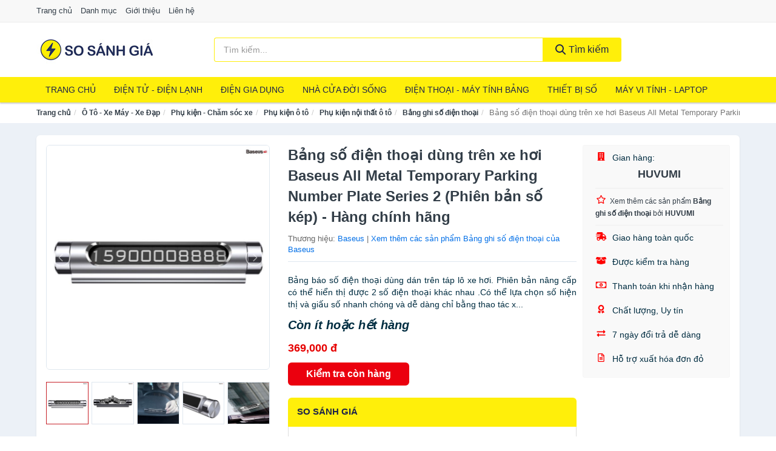

--- FILE ---
content_type: text/html; charset=UTF-8
request_url: https://sosanhgia.vn/bang-so-dien-thoai-dung-tren-xe-nti85080845.html
body_size: 17277
content:
<!DOCTYPE html><html lang="vi"><head prefix="og: http://ogp.me/ns# fb: http://ogp.me/ns/fb# article: http://ogp.me/ns/article#"><meta charset="utf-8"><!--[if IE]><meta http-equiv='X-UA-Compatible' content='IE=edge,chrome=1'><![endif]--><meta name="viewport" content="width=device-width,minimum-scale=1,initial-scale=1"><title>Bảng số điện thoại dùng trên xe hơi Baseus All Metal Temporary Parking Number Plate Series 2 (Phiên bản số kép) - Hàng chính hãng - Bảng ghi số điện thoại | SoSanhGia.vn</title><meta name="description" content="Bảng báo số điện thoại dùng dán trên táp lô xe hơi. Phiên bản nâng cấp có thể hiển thị được 2 số điện thoại khác nhau .Có thể lựa chọn số hiện thị và giấu số nhanh chóng và dễ dàng chỉ bằng thao tác x..."><meta name="keywords" content="Bảng số điện thoại dùng trên xe hơi Baseus All Metal Temporary Parking Number Plate Series 2 (Phiên bản số kép) - Hàng chính hãng"><meta name="robots" content="noodp"/><meta itemprop="name" content="Bảng số điện thoại dùng trên xe hơi Baseus All Metal Temporary Parking Number Plate Series 2 (Phiên bản số kép) - Hàng chính hãng - Bảng ghi số điện thoại | SoSanhGia.vn"><meta itemprop="description" content="Bảng báo số điện thoại dùng dán trên táp lô xe hơi. Phiên bản nâng cấp có thể hiển thị được 2 số điện thoại khác nhau .Có thể lựa chọn số hiện thị và giấu số nhanh chóng và dễ dàng chỉ bằng thao tác x..."><meta itemprop="image" content="https://salt.tikicdn.com/ts/product/ed/f4/b8/1f27bda11aca9a3e838b529fca0cd01a.jpg"><meta name="twitter:card" content="summary"><meta name="twitter:site" content="SoSanhGia.vn"><meta name="twitter:title" content="Bảng số điện thoại dùng trên xe hơi Baseus All Metal Temporary Parking Number Plate Series 2 (Phiên bản số kép) - Hàng chính hãng - Bảng ghi số điện thoại | SoSanhGia.vn"><meta name="twitter:description" content="Bảng báo số điện thoại dùng dán trên táp lô xe hơi. Phiên bản nâng cấp có thể hiển thị được 2 số điện thoại khác nhau .Có thể lựa chọn số hiện thị và giấu số nhanh chóng và dễ dàng chỉ bằng thao tác x..."><meta name="twitter:creator" content="@SoSanhGia.vn"><meta name="twitter:image" content="https://salt.tikicdn.com/ts/product/ed/f4/b8/1f27bda11aca9a3e838b529fca0cd01a.jpg"><meta property="og:title" content="Bảng số điện thoại dùng trên xe hơi Baseus All Metal Temporary Parking Number Plate Series 2 (Phiên bản số kép) - Hàng chính hãng - Bảng ghi số điện thoại | SoSanhGia.vn" /><meta property="og:type" content="website" /><meta property="og:url" content="https://sosanhgia.vn/bang-so-dien-thoai-dung-tren-xe-nti85080845.html" /><meta property="og:image" content="https://salt.tikicdn.com/ts/product/ed/f4/b8/1f27bda11aca9a3e838b529fca0cd01a.jpg" /><meta property="og:description" content="Bảng báo số điện thoại dùng dán trên táp lô xe hơi. Phiên bản nâng cấp có thể hiển thị được 2 số điện thoại khác nhau .Có thể lựa chọn số hiện thị và giấu số nhanh chóng và dễ dàng chỉ bằng thao tác x..." /><meta property="og:locale" content="vi_VN" /><meta property="og:site_name" content="So Sánh Giá" /><meta property="fb:app_id" content=""/><link rel="canonical" href="https://sosanhgia.vn/bang-so-dien-thoai-dung-tren-xe-nti85080845.html" /><link rel="apple-touch-icon" sizes="180x180" href="https://sosanhgia.vn/img/icons/apple-touch-icon.png"><link rel="icon" type="image/png" sizes="32x32" href="https://sosanhgia.vn/img/icons/favicon-32x32.png"><link rel="icon" type="image/png" sizes="16x16" href="https://sosanhgia.vn/img/icons/favicon-16x16.png"><link rel="manifest" href="https://sosanhgia.vn/webmanifest.json"><link rel="mask-icon" href="https://sosanhgia.vn/img/icons/safari-pinned-tab.svg" color="#1d244a"><link rel="shortcut icon" href="/favicon.ico"><meta name="apple-mobile-web-app-title" content="So Sánh Giá"><meta name="application-name" content="So Sánh Giá"><meta name="msapplication-TileColor" content="#1d244a"><meta name="msapplication-TileImage" content="https://sosanhgia.vn/img/icons/mstile-144x144.png"><meta name="msapplication-config" content="https://sosanhgia.vn/img/icons/browserconfig.xml"><meta name="theme-color" content="#1d244a"><style type="text/css">html{font-family:-apple-system,BlinkMacSystemFont,"Segoe UI",Roboto,"Helvetica Neue",Arial,"Noto Sans",sans-serif,"Apple Color Emoji","Segoe UI Emoji","Segoe UI Symbol","Noto Color Emoji";-webkit-text-size-adjust:100%;-ms-text-size-adjust:100%}body{margin:0}article,aside,details,figcaption,figure,footer,header,hgroup,main,menu,nav,section,summary{display:block}audio,canvas,progress,video{display:inline-block;vertical-align:baseline}audio:not([controls]){display:none;height:0}[hidden],template{display:none}a{background-color:transparent}a:active,a:hover{outline:0}abbr[title]{border-bottom:1px dotted}b,strong{font-weight:600}dfn{font-style:italic}h1{margin:.67em 0;font-size:2em}mark{color:#000;background:#ff0}small{font-size:80%}sub,sup{position:relative;font-size:75%;line-height:0;vertical-align:baseline}sup{top:-.5em}sub{bottom:-.25em}img{border:0}svg:not(:root){overflow:hidden}figure{margin:1em 40px}hr{height:0;-webkit-box-sizing:content-box;-moz-box-sizing:content-box;box-sizing:content-box}pre{overflow:auto}code,kbd,pre,samp{font-family:monospace,monospace;font-size:1em}button,input,optgroup,select,textarea{margin:0;font:inherit;color:inherit}button{overflow:visible}button,select{text-transform:none}button,html input[type=button],input[type=reset],input[type=submit]{-webkit-appearance:button;cursor:pointer}button[disabled],html input[disabled]{cursor:default}button::-moz-focus-inner,input::-moz-focus-inner{padding:0;border:0}input{line-height:normal}input[type=checkbox],input[type=radio]{-webkit-box-sizing:border-box;-moz-box-sizing:border-box;box-sizing:border-box;padding:0}input[type=number]::-webkit-inner-spin-button,input[type=number]::-webkit-outer-spin-button{height:auto}input[type=search]{-webkit-box-sizing:content-box;-moz-box-sizing:content-box;box-sizing:content-box;-webkit-appearance:textfield}input[type=search]::-webkit-search-cancel-button,input[type=search]::-webkit-search-decoration{-webkit-appearance:none}fieldset{padding:.35em .625em .75em;margin:0 2px;border:1px solid silver}legend{padding:0;border:0}textarea{overflow:auto}optgroup{font-weight:600}table{border-spacing:0;border-collapse:collapse}td,th{padding:0}</style><link href="https://sosanhgia.vn/css/s1.css" rel="stylesheet"><!--[if lt IE 9]><script src="https://oss.maxcdn.com/html5shiv/3.7.3/html5shiv.min.js"></script><script src="https://oss.maxcdn.com/respond/1.4.2/respond.min.js"></script><![endif]--><script async src="https://www.googletagmanager.com/gtag/js?id=G-72G2J7DYS8"></script><script>window.dataLayer = window.dataLayer || [];function gtag(){dataLayer.push(arguments);}gtag('js', new Date());gtag('config', 'G-72G2J7DYS8');</script><link rel="amphtml" href="https://sosanhgia.vn/bang-so-dien-thoai-dung-tren-xe-nti85080845.html?amp"><link href="https://sosanhgia.vn/css/lightslider.css" rel="stylesheet"><script src="https://cdn.onesignal.com/sdks/OneSignalSDK.js" async=""></script><script>var OneSignal = window.OneSignal || [];OneSignal.push(function() {OneSignal.init({appId: "453063ec-afeb-4da1-92e7-20e50e17bbe4"});});</script></head><body itemscope="" itemtype="http://schema.org/WebPage"><div id="header-top"><header itemscope="" itemtype="http://schema.org/WPHeader"><div id="top-header" class="hidden-xs"><div class="container"><div class="row"><div class="col-sm-12"><a href="https://sosanhgia.vn/" title="Trang chủ">Trang chủ</a> <a href="https://sosanhgia.vn/danh-muc/" title="Danh mục">Danh mục</a> <a href="https://sosanhgia.vn/p/gioi-thieu.html" title="Giới thiệu">Giới thiệu</a> <a href="https://sosanhgia.vn/p/lien-he.html" title="Liên hệ">Liên hệ</a></div></div></div></div><div id="main-header"><div class="container"><div class="row"><div class="col-xs-12 col-sm-4 col-md-3"><button type="button" class="visible-xs bnam-menu is-closed" data-toggle="offcanvas" aria-label="Menu"><span class="hamb-top"></span><span class="hamb-middle"></span><span class="hamb-bottom"></span></button><a href="https://sosanhgia.vn/" class="logo" itemprop="headline" title="SoSanhGia.vn"><img data-original="https://sosanhgia.vn/img/logo_header.jpg" class="lazy" alt="So Sánh Giá" src="[data-uri]" width="auto" height="auto"><noscript><img src="https://sosanhgia.vn/img/logo_header.jpg" alt="So Sánh Giá" srcset="https://sosanhgia.vn/img/logo_header@2x.jpg 2x"></noscript><span class="hidden" itemprop="description">So Sánh Giá</span></a></div><div id="header-search" class="hidden-xs col-sm-8 col-md-7"><form method="GET" action="https://sosanhgia.vn/" itemprop="potentialAction" itemscope="" itemtype="http://schema.org/SearchAction"><meta itemprop="target" content="https://sosanhgia.vn/?s={s}"><div class="input-group form"><input type="text" name="s" class="form-control" placeholder="Tìm kiếm..." aria-label="Tìm kiếm thương hiệu" value="" id="search-top"><span class="input-group-btn"><button class="btn btn-search-top" type="submit"><span class="s-icon"><span class="s-icon-circle"></span><span class="s-icon-rectangle"></span></span> Tìm kiếm</button></span></div></form></div></div></div></div></header></div><div id="search-mobi" class="container visible-xs"><div class="row"><div class="col-xs-12"><form method="GET" action="https://sosanhgia.vn/"><div class="input-group form"><input name="s" class="search-top form-control" placeholder="Tìm kiếm..." value="" type="text" aria-label="Tìm kiếm thương hiệu"><span class="input-group-btn"><button class="btn btn-danger btn-search-top" type="submit">Tìm kiếm</button></span></div></form></div></div></div><div id="header-nav"><div class="container"><nav id="main-nav" itemscope itemtype="http://schema.org/SiteNavigationElement" aria-label="Main navigation"><ul class="menu"><li><a href="https://sosanhgia.vn/" title="Trang chủ">Trang chủ</a></li><li class="dropdown"><a href="https://sosanhgia.vn/dien-tu-dien-lanh-4320/" title="Điện Tử - Điện Lạnh">Điện Tử - Điện Lạnh</a><ul class="dropdown-menu"><li><a href="https://sosanhgia.vn/tivi-5114/" title="Tivi">Tivi</a></li><li><a href="https://sosanhgia.vn/am-thanh-phu-kien-tivi-26667/" title="Âm thanh & Phụ kiện Tivi">Âm thanh & Phụ kiện Tivi</a></li><li><a href="https://sosanhgia.vn/may-giat-3961/" title="Máy giặt">Máy giặt</a></li><li><a href="https://sosanhgia.vn/may-say-quan-ao-3962/" title="Máy sấy quần áo">Máy sấy quần áo</a></li><li><a href="https://sosanhgia.vn/may-rua-chen-3963/" title="Máy rửa chén">Máy rửa chén</a></li><li><a href="https://sosanhgia.vn/may-lanh-may-dieu-hoa-3964/" title="Máy lạnh - Máy điều hòa">Máy lạnh - Máy điều hòa</a></li><li><a href="https://sosanhgia.vn/may-nuoc-nong-3965/" title="Máy nước nóng">Máy nước nóng</a></li><li><a href="https://sosanhgia.vn/tu-lanh-2427/" title="Tủ lạnh">Tủ lạnh</a></li><li><a href="https://sosanhgia.vn/tu-dong-tu-mat-3967/" title="Tủ đông - Tủ mát">Tủ đông - Tủ mát</a></li><li><a href="https://sosanhgia.vn/tu-uop-ruou-3968/" title="Tủ ướp rượu">Tủ ướp rượu</a></li><li><a href="https://sosanhgia.vn/phu-kien-dien-lanh-8173/" title="Phụ kiện điện lạnh">Phụ kiện điện lạnh</a></li></ul></li><li class="dropdown o-col"><a href="https://sosanhgia.vn/dien-gia-dung-1981/" title="Điện Gia Dụng">Điện Gia Dụng</a><ul class="dropdown-menu"><li><a href="https://sosanhgia.vn/do-dung-nha-bep-1983/" title="Đồ dùng nhà bếp">Đồ dùng nhà bếp</a></li><li><a href="https://sosanhgia.vn/thiet-bi-gia-dinh-2045/" title="Thiết bị gia đình">Thiết bị gia đình</a></li></ul></li><li class="dropdown"><a href="https://sosanhgia.vn/nha-cua-doi-song-1982/" title="Nhà Cửa Đời Sống">Nhà Cửa Đời Sống</a><ul class="dropdown-menu"><li><a href="https://sosanhgia.vn/nha-bep-2050/" title="Dụng cụ nhà bếp">Dụng cụ nhà bếp</a></li><li><a href="https://sosanhgia.vn/phong-an-2053/" title="Đồ dùng phòng ăn">Đồ dùng phòng ăn</a></li><li><a href="https://sosanhgia.vn/do-dung-phong-ngu-8412/" title="Đồ dùng phòng ngủ">Đồ dùng phòng ngủ</a></li><li><a href="https://sosanhgia.vn/noi-that-2249/" title="Nội thất">Nội thất</a></li><li><a href="https://sosanhgia.vn/trang-tri-nha-cua-2072/" title="Trang trí nhà cửa">Trang trí nhà cửa</a></li><li><a href="https://sosanhgia.vn/den-thiet-bi-chieu-sang-2114/" title="Đèn & thiết bị chiếu sáng">Đèn & thiết bị chiếu sáng</a></li><li><a href="https://sosanhgia.vn/ngoai-troi-san-vuon-2322/" title="Ngoài trời & sân vườn">Ngoài trời & sân vườn</a></li><li><a href="https://sosanhgia.vn/do-dung-va-thiet-bi-nha-tam-2065/" title="Đồ dùng và thiết bị nhà tắm">Đồ dùng và thiết bị nhà tắm</a></li><li><a href="https://sosanhgia.vn/sua-chua-nha-cua-2073/" title="Sửa chữa nhà cửa">Sửa chữa nhà cửa</a></li><li><a href="https://sosanhgia.vn/nhac-cu-10167/" title="Nhạc cụ">Nhạc cụ</a></li><li><a href="https://sosanhgia.vn/hoa-tuoi-va-cay-canh-18951/" title="Hoa tươi và cây cảnh">Hoa tươi và cây cảnh</a></li><li><a href="https://sosanhgia.vn/thiet-bi-dieu-khien-thong-minh-20591/" title="Thiết bị điều khiển thông minh">Thiết bị điều khiển thông minh</a></li><li><a href="https://sosanhgia.vn/dung-cu-diet-chuot-con-trung-23103/" title="Dụng cụ diệt chuột, côn trùng">Dụng cụ diệt chuột, côn trùng</a></li><li><a href="https://sosanhgia.vn/pin-va-dung-cu-sac-pin-23111/" title="Pin và dụng cụ sạc pin">Pin và dụng cụ sạc pin</a></li><li><a href="https://sosanhgia.vn/o-cam-dien-2120/" title="Ổ cắm điện">Ổ cắm điện</a></li><li><a href="https://sosanhgia.vn/dung-cu-ve-sinh-23117/" title="Dụng cụ vệ sinh">Dụng cụ vệ sinh</a></li><li><a href="https://sosanhgia.vn/phu-kien-giat-ui-23143/" title="Phụ kiện giặt ủi">Phụ kiện giặt ủi</a></li><li><a href="https://sosanhgia.vn/bao-ve-nha-cua-23145/" title="Bảo vệ nhà cửa">Bảo vệ nhà cửa</a></li><li><a href="https://sosanhgia.vn/do-tho-cung-23153/" title="Đồ thờ cúng">Đồ thờ cúng</a></li><li><a href="https://sosanhgia.vn/vat-pham-phong-thuy-5947/" title="Vật phẩm phong thủy">Vật phẩm phong thủy</a></li><li><a href="https://sosanhgia.vn/on-ap-bien-ap-11953/" title="Ổn áp, biến áp">Ổn áp, biến áp</a></li></ul></li><li class="dropdown o-col"><a href="https://sosanhgia.vn/dien-thoai-may-tinh-bang-1888/" title="Điện Thoại - Máy Tính Bảng">Điện Thoại - Máy Tính Bảng</a><ul class="dropdown-menu"><li><a href="https://sosanhgia.vn/dien-thoai-smartphone-1894/" title="Điện thoại Smartphone">Điện thoại Smartphone</a></li><li><a href="https://sosanhgia.vn/may-tinh-bang-1893/" title="Máy tính bảng">Máy tính bảng</a></li><li><a href="https://sosanhgia.vn/may-doc-sach-28955/" title="Máy đọc sách">Máy đọc sách</a></li><li><a href="https://sosanhgia.vn/dien-thoai-pho-thong-1895/" title="Điện thoại phổ thông">Điện thoại phổ thông</a></li><li><a href="https://sosanhgia.vn/dien-thoai-ban-8160/" title="Điện thoại bàn">Điện thoại bàn</a></li></ul></li><li class="dropdown o-col"><a href="https://sosanhgia.vn/thiet-bi-so-1914/" title="Thiết Bị Số">Thiết Bị Số</a><ul class="dropdown-menu"><li><a href="https://sosanhgia.vn/thiet-bi-am-thanh-va-phu-kien-8314/" title="Thiết Bị Âm Thanh và Phụ Kiện">Thiết Bị Âm Thanh và Phụ Kiện</a></li><li><a href="https://sosanhgia.vn/thiet-bi-choi-game-va-phu-kien-2766/" title="Thiết Bị Chơi Game và Phụ Kiện">Thiết Bị Chơi Game và Phụ Kiện</a></li><li><a href="https://sosanhgia.vn/thiet-bi-deo-thong-minh-va-phu-kien-8138/" title="Thiết Bị Đeo Thông Minh và Phụ Kiện">Thiết Bị Đeo Thông Minh và Phụ Kiện</a></li><li><a href="https://sosanhgia.vn/thiet-bi-thong-minh-va-linh-kien-dien-tu-28531/" title="Thiết Bị Thông Minh và Linh Kiện Điện Tử">Thiết Bị Thông Minh và Linh Kiện Điện Tử</a></li><li><a href="https://sosanhgia.vn/phu-kien-dien-thoai-va-may-tinh-bang-8313/" title="Phụ Kiện Điện Thoại và Máy Tính Bảng">Phụ Kiện Điện Thoại và Máy Tính Bảng</a></li><li><a href="https://sosanhgia.vn/phu-kien-may-tinh-va-laptop-28769/" title="Phụ kiện máy tính và Laptop">Phụ kiện máy tính và Laptop</a></li></ul></li><li class="dropdown o-col"><a href="https://sosanhgia.vn/may-vi-tinh-laptop-1945/" title="Máy Vi Tính - Laptop">Máy Vi Tính - Laptop</a><ul class="dropdown-menu"><li><a href="https://sosanhgia.vn/laptop-8194/" title="Laptop">Laptop</a></li><li><a href="https://sosanhgia.vn/thiet-bi-van-phong-thiet-bi-ngoai-vi-12983/" title="Thiết Bị Văn Phòng - Thiết Bị Ngoại Vi">Thiết Bị Văn Phòng - Thiết Bị Ngoại Vi</a></li><li><a href="https://sosanhgia.vn/thiet-bi-luu-tru-8159/" title="Thiết Bị Lưu Trữ">Thiết Bị Lưu Trữ</a></li><li><a href="https://sosanhgia.vn/thiet-bi-mang-2762/" title="Thiết Bị Mạng">Thiết Bị Mạng</a></li><li><a href="https://sosanhgia.vn/pc-may-tinh-bo-8192/" title="PC - Máy Tính Bộ">PC - Máy Tính Bộ</a></li><li><a href="https://sosanhgia.vn/linh-kien-may-tinh-phu-kien-may-tinh-8228/" title="Linh Kiện Máy Tính - Phụ Kiện Máy Tính">Linh Kiện Máy Tính - Phụ Kiện Máy Tính</a></li></ul></li><li class="dropdown o-col"><a href="https://sosanhgia.vn/may-anh-quay-phim-1900/" title="Máy Ảnh - Quay Phim">Máy Ảnh - Quay Phim</a><ul class="dropdown-menu"><li><a href="https://sosanhgia.vn/may-anh-28905/" title="Máy Ảnh">Máy Ảnh</a></li><li><a href="https://sosanhgia.vn/phu-kien-may-anh-may-quay-1917/" title="Phụ Kiện Máy Ảnh, Máy Quay">Phụ Kiện Máy Ảnh, Máy Quay</a></li><li><a href="https://sosanhgia.vn/balo-tui-dung-bao-da-1939/" title="Balo - Túi Đựng - Bao Da">Balo - Túi Đựng - Bao Da</a></li><li><a href="https://sosanhgia.vn/ong-kinh-ong-ngam-28893/" title="Ống Kính - Ống Ngắm">Ống Kính - Ống Ngắm</a></li><li><a href="https://sosanhgia.vn/ong-kinh-lens-2856/" title="Ống Kính (Lens)">Ống Kính (Lens)</a></li><li><a href="https://sosanhgia.vn/thiet-bi-anh-sang-28913/" title="Thiết Bị Ánh Sáng">Thiết Bị Ánh Sáng</a></li><li><a href="https://sosanhgia.vn/thiet-bi-quay-phim-28921/" title="Thiết Bị Quay Phim">Thiết Bị Quay Phim</a></li><li><a href="https://sosanhgia.vn/camera-giam-sat-4176/" title="Camera Giám Sát">Camera Giám Sát</a></li><li><a href="https://sosanhgia.vn/may-bay-camera-va-phu-kien-8146/" title="Máy Bay Camera và Phụ Kiện">Máy Bay Camera và Phụ Kiện</a></li><li><a href="https://sosanhgia.vn/camera-hanh-trinh-action-camera-va-phu-kien-28933/" title="Camera Hành Trình - Action Camera và Phụ Kiện">Camera Hành Trình - Action Camera và Phụ Kiện</a></li></ul></li><li class="dropdown o-col"><a href="https://sosanhgia.vn/me-va-be-2648/" title="Mẹ và Bé">Mẹ và Bé</a><ul class="dropdown-menu"><li><a href="https://sosanhgia.vn/ta-bim-cho-be-2650/" title="Tã, Bỉm">Tã, Bỉm</a></li><li><a href="https://sosanhgia.vn/dinh-duong-cho-be-8438/" title="Dinh dưỡng cho bé">Dinh dưỡng cho bé</a></li><li><a href="https://sosanhgia.vn/thuc-pham-an-dam-6667/" title="Thực phẩm ăn dặm">Thực phẩm ăn dặm</a></li><li><a href="https://sosanhgia.vn/dinh-duong-cho-me-10515/" title="Dinh dưỡng cho mẹ">Dinh dưỡng cho mẹ</a></li><li><a href="https://sosanhgia.vn/dinh-duong-cho-nguoi-lon-10517/" title="Dinh dưỡng cho người lớn">Dinh dưỡng cho người lớn</a></li><li><a href="https://sosanhgia.vn/do-dung-cho-be-11700/" title="Đồ dùng cho bé">Đồ dùng cho bé</a></li><li><a href="https://sosanhgia.vn/thoi-trang-cho-me-va-be-11702/" title="Thời Trang Cho Mẹ Và Bé">Thời Trang Cho Mẹ Và Bé</a></li><li><a href="https://sosanhgia.vn/do-choi-5349/" title="Đồ chơi">Đồ chơi</a></li><li><a href="https://sosanhgia.vn/cham-soc-me-mang-thai-sau-sinh-2739/" title="Chăm sóc mẹ mang thai, sau sinh">Chăm sóc mẹ mang thai, sau sinh</a></li><li><a href="https://sosanhgia.vn/chuan-bi-mang-thai-10669/" title="Chuẩn bị mang thai">Chuẩn bị mang thai</a></li></ul></li><li class="dropdown"><a href="https://sosanhgia.vn/the-thao-da-ngoai-2074/" title="Thể Thao - Dã Ngoại">Thể Thao - Dã Ngoại</a><ul class="dropdown-menu"><li><a href="https://sosanhgia.vn/cac-mon-the-thao-choi-vot-8510/" title="Các môn thể thao chơi vợt">Các môn thể thao chơi vợt</a></li><li><a href="https://sosanhgia.vn/the-thao-dong-doi-4326/" title="Các môn thể thao đồng đội">Các môn thể thao đồng đội</a></li><li><a href="https://sosanhgia.vn/cac-mon-the-thao-doi-khang-23219/" title="Các môn thể thao đối kháng">Các môn thể thao đối kháng</a></li><li><a href="https://sosanhgia.vn/cac-mon-the-thao-khac-24101/" title="Các môn thể thao khác">Các môn thể thao khác</a></li><li><a href="https://sosanhgia.vn/dung-cu-thiet-bi-tap-the-thao-24227/" title="Dụng cụ - thiết bị tập thể thao">Dụng cụ - thiết bị tập thể thao</a></li><li><a href="https://sosanhgia.vn/giay-the-thao-nam-6925/" title="Giày thể thao nam">Giày thể thao nam</a></li><li><a href="https://sosanhgia.vn/trang-phuc-the-thao-nam-6239/" title="Trang phục thể thao nam">Trang phục thể thao nam</a></li><li><a href="https://sosanhgia.vn/giay-the-thao-nu-6926/" title="Giày thể thao nữ">Giày thể thao nữ</a></li><li><a href="https://sosanhgia.vn/trang-phuc-the-thao-nu-6240/" title="Trang phục thể thao nữ">Trang phục thể thao nữ</a></li><li><a href="https://sosanhgia.vn/dung-cu-leo-nui-24357/" title="Dụng cụ leo núi">Dụng cụ leo núi</a></li><li><a href="https://sosanhgia.vn/do-dung-da-ngoai-8527/" title="Đồ dùng dã ngoại">Đồ dùng dã ngoại</a></li><li><a href="https://sosanhgia.vn/dung-cu-cau-ca-24393/" title="Dụng cụ câu cá">Dụng cụ câu cá</a></li><li><a href="https://sosanhgia.vn/phu-kien-the-thao-24405/" title="Phụ kiện thể thao">Phụ kiện thể thao</a></li><li><a href="https://sosanhgia.vn/the-thao-duoi-nuoc-8512/" title="Thể thao dưới nước">Thể thao dưới nước</a></li><li><a href="https://sosanhgia.vn/thuc-pham-bo-sung-nang-luong-10902/" title="Thực phẩm bổ sung năng lượng">Thực phẩm bổ sung năng lượng</a></li></ul></li><li class="dropdown o-col"><a href="https://sosanhgia.vn/o-to-xe-may-xe-dap-8693/" title="Ô Tô - Xe Máy - Xe Đạp">Ô Tô - Xe Máy - Xe Đạp</a><ul class="dropdown-menu"><li><a href="https://sosanhgia.vn/xe-may-8696/" title="Xe máy">Xe máy</a></li><li><a href="https://sosanhgia.vn/xe-dien-6169/" title="Xe điện">Xe điện</a></li><li><a href="https://sosanhgia.vn/xe-dap-8530/" title="Xe đạp">Xe đạp</a></li><li><a href="https://sosanhgia.vn/xe-scooter-8534/" title="Xe Scooter">Xe Scooter</a></li><li><a href="https://sosanhgia.vn/phu-kien-cham-soc-xe-24931/" title="Phụ kiện - Chăm sóc xe">Phụ kiện - Chăm sóc xe</a></li><li><a href="https://sosanhgia.vn/dich-vu-lap-dat-17307/" title="Dịch vụ, lắp đặt">Dịch vụ, lắp đặt</a></li></ul></li><li class="dropdown o-col"><a href="https://sosanhgia.vn/sach-8421/" title="Sách">Sách</a><ul class="dropdown-menu"><li><a href="https://sosanhgia.vn/sach-tieng-anh-419/" title="English Books">English Books</a></li><li><a href="https://sosanhgia.vn/sach-truyen-tieng-viet-415/" title="Sách tiếng Việt">Sách tiếng Việt</a></li><li><a href="https://sosanhgia.vn/van-phong-pham-qua-luu-niem-7840/" title="Văn phòng phẩm">Văn phòng phẩm</a></li><li><a href="https://sosanhgia.vn/qua-luu-niem-18427/" title="Quà lưu niệm">Quà lưu niệm</a></li></ul></li><li class="dropdown"><a href="https://sosanhgia.vn/lam-dep-suc-khoe-1619/" title="Làm Đẹp - Sức Khỏe">Làm Đẹp - Sức Khỏe</a><ul class="dropdown-menu"><li><a href="https://sosanhgia.vn/cham-soc-da-mat-1681/" title="Chăm sóc da mặt">Chăm sóc da mặt</a></li><li><a href="https://sosanhgia.vn/trang-diem-1683/" title="Trang điểm">Trang điểm</a></li><li><a href="https://sosanhgia.vn/cham-soc-ca-nhan-1693/" title="Chăm sóc cá nhân">Chăm sóc cá nhân</a></li><li><a href="https://sosanhgia.vn/cham-soc-co-the-1691/" title="Chăm sóc cơ thể">Chăm sóc cơ thể</a></li><li><a href="https://sosanhgia.vn/duoc-my-pham-5973/" title="Dược mỹ phẩm">Dược mỹ phẩm</a></li><li><a href="https://sosanhgia.vn/san-pham-thien-nhien-handmade-5972/" title="Sản phẩm thiên nhiên">Sản phẩm thiên nhiên</a></li><li><a href="https://sosanhgia.vn/cham-soc-toc-da-dau-1690/" title="Chăm sóc tóc và da đầu">Chăm sóc tóc và da đầu</a></li><li><a href="https://sosanhgia.vn/nuoc-hoa-1694/" title="Nước hoa">Nước hoa</a></li><li><a href="https://sosanhgia.vn/thiet-bi-lam-dep-2405/" title="Thiết bị làm đẹp">Thiết bị làm đẹp</a></li><li><a href="https://sosanhgia.vn/thiet-bi-cham-soc-suc-khoe-2406/" title="Thiết bị chăm sóc sức khỏe">Thiết bị chăm sóc sức khỏe</a></li><li><a href="https://sosanhgia.vn/ho-tro-tinh-duc-8241/" title="Hỗ trợ tình dục">Hỗ trợ tình dục</a></li><li><a href="https://sosanhgia.vn/bo-san-pham-lam-dep-8260/" title="Bộ sản phẩm làm đẹp">Bộ sản phẩm làm đẹp</a></li><li><a href="https://sosanhgia.vn/tinh-dau-spa-11447/" title="Tinh dầu spa">Tinh dầu spa</a></li></ul></li><li class="dropdown"><a href="https://sosanhgia.vn/bach-hoa-4483/" title="Bách Hóa">Bách Hóa</a><ul class="dropdown-menu"><li><a href="https://sosanhgia.vn/cham-soc-nha-cua-15177/" title="Chăm sóc nhà cửa">Chăm sóc nhà cửa</a></li><li><a href="https://sosanhgia.vn/banh-keo-4520/" title="Bánh kẹo">Bánh kẹo</a></li><li><a href="https://sosanhgia.vn/thuc-pham-15173/" title="Thực phẩm">Thực phẩm</a></li><li><a href="https://sosanhgia.vn/do-uong-giai-khat-24123/" title="Đồ uống - Giải khát">Đồ uống - Giải khát</a></li><li><a href="https://sosanhgia.vn/gia-vi-4521/" title="Gia vị">Gia vị</a></li><li><a href="https://sosanhgia.vn/thu-cung-5550/" title="Chăm sóc thú cưng">Chăm sóc thú cưng</a></li><li><a href="https://sosanhgia.vn/bo-qua-tang-11446/" title="Bộ quà tặng">Bộ quà tặng</a></li><li><a href="https://sosanhgia.vn/do-uong-pha-che-23097/" title="Đồ uống - Pha chế">Đồ uống - Pha chế</a></li><li><a href="https://sosanhgia.vn/thuc-pham-chay-5578/" title="Thực phẩm chay">Thực phẩm chay</a></li><li><a href="https://sosanhgia.vn/thuc-pham-bo-duong-8339/" title="Thực phẩm bổ dưỡng">Thực phẩm bổ dưỡng</a></li><li><a href="https://sosanhgia.vn/thuc-pham-bao-ve-suc-khoe-11350/" title="Thực phẩm bảo vệ sức khỏe">Thực phẩm bảo vệ sức khỏe</a></li><li><a href="https://sosanhgia.vn/thuc-pham-cao-cap-11445/" title="Thực phẩm cao cấp">Thực phẩm cao cấp</a></li><li><a href="https://sosanhgia.vn/thuc-pham-huu-co-11759/" title="Thực phẩm hữu cơ">Thực phẩm hữu cơ</a></li></ul></li><li class="dropdown"><a href="https://sosanhgia.vn/thoi-trang-nam-1014/" title="Thời trang Nam">Thời trang Nam</a><ul class="dropdown-menu"><li><a href="https://sosanhgia.vn/ao-thun-nam-1016/" title="Áo thun nam">Áo thun nam</a></li><li><a href="https://sosanhgia.vn/ao-so-mi-nam-1017/" title="Áo sơ mi nam">Áo sơ mi nam</a></li><li><a href="https://sosanhgia.vn/ao-vest-ao-khoac-nam-1024/" title="Áo vest - Áo khoác nam">Áo vest - Áo khoác nam</a></li><li><a href="https://sosanhgia.vn/ao-hoodie-nam-10481/" title="Áo hoodie nam">Áo hoodie nam</a></li><li><a href="https://sosanhgia.vn/ao-ni-ao-len-nam-4645/" title="Áo nỉ - Áo len nam">Áo nỉ - Áo len nam</a></li><li><a href="https://sosanhgia.vn/quan-nam-27661/" title="Quần nam">Quần nam</a></li><li><a href="https://sosanhgia.vn/do-ngu-do-mac-nha-nam-27669/" title="Đồ ngủ, đồ mặc nhà nam">Đồ ngủ, đồ mặc nhà nam</a></li><li><a href="https://sosanhgia.vn/do-doi-do-gia-dinh-nam-49615/" title="Đồ đôi - Đồ gia đình nam">Đồ đôi - Đồ gia đình nam</a></li><li><a href="https://sosanhgia.vn/do-lot-nam-27647/" title="Đồ lót nam">Đồ lót nam</a></li><li><a href="https://sosanhgia.vn/quan-ao-nam-kich-co-lon-49623/" title="Quần áo nam kích cỡ lớn">Quần áo nam kích cỡ lớn</a></li><li><a href="https://sosanhgia.vn/quan-ao-nam-trung-nien-49631/" title="Quần áo nam trung niên">Quần áo nam trung niên</a></li><li><a href="https://sosanhgia.vn/do-boi-do-di-bien-nam-16103/" title="Đồ bơi - Đồ đi biển nam">Đồ bơi - Đồ đi biển nam</a></li></ul></li><li class="dropdown o-col"><a href="https://sosanhgia.vn/thoi-trang-nu-1030/" title="Thời trang Nữ">Thời trang Nữ</a><ul class="dropdown-menu"><li><a href="https://sosanhgia.vn/ao-nu-1797/" title="Áo nữ">Áo nữ</a></li><li><a href="https://sosanhgia.vn/dam-vay-lien-1040/" title="Đầm nữ">Đầm nữ</a></li><li><a href="https://sosanhgia.vn/chan-vay-nu-5503/" title="Chân váy">Chân váy</a></li><li><a href="https://sosanhgia.vn/quan-nu-27699/" title="Quần nữ">Quần nữ</a></li><li><a href="https://sosanhgia.vn/ao-khoac-nu-1035/" title="Áo khoác nữ">Áo khoác nữ</a></li><li><a href="https://sosanhgia.vn/ao-lien-quan-bo-trang-phuc-1801/" title="Áo liền quần - Bộ trang phục">Áo liền quần - Bộ trang phục</a></li><li><a href="https://sosanhgia.vn/thoi-trang-bau-va-sau-sinh-49471/" title="Thời trang bầu và sau sinh">Thời trang bầu và sau sinh</a></li><li><a href="https://sosanhgia.vn/thoi-trang-trung-nien-49483/" title="Thời trang trung niên">Thời trang trung niên</a></li><li><a href="https://sosanhgia.vn/do-ngu-do-mac-nha-nu-1607/" title="Đồ ngủ - Đồ mặc nhà nữ">Đồ ngủ - Đồ mặc nhà nữ</a></li><li><a href="https://sosanhgia.vn/trang-phuc-boi-nu-6278/" title="Trang phục bơi nữ">Trang phục bơi nữ</a></li></ul></li><li class="dropdown o-col"><a href="https://sosanhgia.vn/tui-thoi-trang-nam-27715/" title="Túi thời trang Nam">Túi thời trang Nam</a><ul class="dropdown-menu"><li><a href="https://sosanhgia.vn/tui-xach-cong-so-nam-5436/" title="Túi xách công sở nam">Túi xách công sở nam</a></li><li><a href="https://sosanhgia.vn/phu-kien-nam-tui-xach-1057/" title="Túi đeo chéo nam">Túi đeo chéo nam</a></li><li><a href="https://sosanhgia.vn/tui-bao-tu-tui-deo-bung-49749/" title="Túi bao tử, túi đeo bụng">Túi bao tử, túi đeo bụng</a></li><li><a href="https://sosanhgia.vn/vi-nam-1058/" title="Ví nam">Ví nam</a></li></ul></li><li class="dropdown o-col"><a href="https://sosanhgia.vn/tui-thoi-trang-nu-1075/" title="Túi thời trang Nữ">Túi thời trang Nữ</a><ul class="dropdown-menu"><li><a href="https://sosanhgia.vn/tui-deo-vai-nu-4658/" title="Túi tote nữ">Túi tote nữ</a></li><li><a href="https://sosanhgia.vn/tui-deo-cheo-tui-deo-vai-nu-4657/" title="Túi đeo chéo, túi đeo vai nữ">Túi đeo chéo, túi đeo vai nữ</a></li><li><a href="https://sosanhgia.vn/tui-cam-tay-nu-4659/" title="Túi xách tay nữ">Túi xách tay nữ</a></li><li><a href="https://sosanhgia.vn/vi-bop-nu-4660/" title="Ví nữ">Ví nữ</a></li><li><a href="https://sosanhgia.vn/phu-kien-tui-8451/" title="Phụ kiện túi">Phụ kiện túi</a></li></ul></li><li class="dropdown o-col"><a href="https://sosanhgia.vn/giay-dep-nam-1785/" title="Giày - Dép Nam">Giày - Dép Nam</a><ul class="dropdown-menu"><li><a href="https://sosanhgia.vn/giay-the-thao-nam-27671/" title="Giày thể thao nam">Giày thể thao nam</a></li><li><a href="https://sosanhgia.vn/giay-luoi-nam-5439/" title="Giày lười nam">Giày lười nam</a></li><li><a href="https://sosanhgia.vn/giay-tay-cong-so-1680/" title="Giày tây nam">Giày tây nam</a></li><li><a href="https://sosanhgia.vn/giay-sandals-nam-5440/" title="Giày sandals nam">Giày sandals nam</a></li><li><a href="https://sosanhgia.vn/dep-nam-5441/" title="Dép nam">Dép nam</a></li><li><a href="https://sosanhgia.vn/giay-boots-nam-8436/" title="Giày boots nam">Giày boots nam</a></li><li><a href="https://sosanhgia.vn/phu-kien-giay-nam-8437/" title="Phụ kiện giày nam">Phụ kiện giày nam</a></li></ul></li><li class="dropdown o-col"><a href="https://sosanhgia.vn/giay-dep-nu-1802/" title="Giày - Dép Nữ">Giày - Dép Nữ</a><ul class="dropdown-menu"><li><a href="https://sosanhgia.vn/giay-cao-got-8454/" title="Giày cao gót">Giày cao gót</a></li><li><a href="https://sosanhgia.vn/giay-the-thao-nu-27703/" title="Giày thể thao nữ">Giày thể thao nữ</a></li><li><a href="https://sosanhgia.vn/giay-sandals-nu-4649/" title="Giày sandals nữ">Giày sandals nữ</a></li><li><a href="https://sosanhgia.vn/giay-bup-be-1291/" title="Giày búp bê">Giày búp bê</a></li><li><a href="https://sosanhgia.vn/giay-de-xuong-nu-1107/" title="Giày Đế xuồng nữ">Giày Đế xuồng nữ</a></li><li><a href="https://sosanhgia.vn/giay-boots-nu-1080/" title="Giày boots nữ">Giày boots nữ</a></li><li><a href="https://sosanhgia.vn/dep-guoc-nu-1083/" title="Dép - Guốc nữ">Dép - Guốc nữ</a></li><li><a href="https://sosanhgia.vn/giay-luoi-nu-4650/" title="Giày lười nữ">Giày lười nữ</a></li><li><a href="https://sosanhgia.vn/phu-kien-giay-8456/" title="Phụ kiện giày">Phụ kiện giày</a></li></ul></li><li class="dropdown o-col"><a href="https://sosanhgia.vn/balo-va-vali-6099/" title="Balo và Vali">Balo và Vali</a><ul class="dropdown-menu"><li><a href="https://sosanhgia.vn/balo-27707/" title="Balo">Balo</a></li><li><a href="https://sosanhgia.vn/balo-cap-tui-chong-soc-laptop-27711/" title="Balo, cặp, túi chống sốc laptop">Balo, cặp, túi chống sốc laptop</a></li><li><a href="https://sosanhgia.vn/tui-du-lich-va-phu-kien-8486/" title="Túi du lịch và phụ kiện">Túi du lịch và phụ kiện</a></li><li><a href="https://sosanhgia.vn/vali-phu-kien-vali-6625/" title="Vali, phụ kiện vali">Vali, phụ kiện vali</a></li></ul></li><li class="dropdown o-col"><a href="https://sosanhgia.vn/dong-ho-va-trang-suc-8470/" title="Đồng hồ và Trang sức">Đồng hồ và Trang sức</a><ul class="dropdown-menu"><li><a href="https://sosanhgia.vn/dong-ho-nam-1877/" title="Đồng hồ nam">Đồng hồ nam</a></li><li><a href="https://sosanhgia.vn/dong-ho-nu-1076/" title="Đồng hồ nữ">Đồng hồ nữ</a></li><li><a href="https://sosanhgia.vn/dong-ho-tre-em-11474/" title="Đồng hồ trẻ em">Đồng hồ trẻ em</a></li><li><a href="https://sosanhgia.vn/phu-kien-dong-ho-27641/" title="Phụ kiện đồng hồ">Phụ kiện đồng hồ</a></li><li><a href="https://sosanhgia.vn/trang-suc-8473/" title="Trang sức">Trang sức</a></li></ul></li><li class="dropdown o-col"><a href="https://sosanhgia.vn/phu-kien-thoi-trang-27597/" title="Phụ kiện thời trang">Phụ kiện thời trang</a><ul class="dropdown-menu"><li><a href="https://sosanhgia.vn/mat-kinh-8469/" title="Mắt kính">Mắt kính</a></li><li><a href="https://sosanhgia.vn/phu-kien-thoi-trang-nu-1074/" title="Phụ kiện thời trang nữ">Phụ kiện thời trang nữ</a></li><li><a href="https://sosanhgia.vn/phu-kien-thoi-trang-nam-27649/" title="Phụ kiện thời trang nam">Phụ kiện thời trang nam</a></li></ul></li></ul></nav></div></div><div class="overlay"></div><script type="application/ld+json">{"@context":"http://schema.org","@type":"BreadcrumbList","itemListElement":[{"@type":"ListItem","position":1,"item":{"@id":"https://sosanhgia.vn/","name":"So Sánh Giá"}},{"@type":"ListItem","position":2,"item":{"@id":"https://sosanhgia.vn/o-to-xe-may-xe-dap-8693/","name":"Ô Tô - Xe Máy - Xe Đạp"}},{"@type":"ListItem","position":3,"item":{"@id":"https://sosanhgia.vn/phu-kien-cham-soc-xe-24931/","name":"Phụ kiện - Chăm sóc xe"}},{"@type":"ListItem","position":4,"item":{"@id":"https://sosanhgia.vn/phu-kien-o-to-6144/","name":"Phụ kiện ô tô"}},{"@type":"ListItem","position":5,"item":{"@id":"https://sosanhgia.vn/phu-kien-noi-that-o-to-45645/","name":"Phụ kiện nội thất ô tô"}},{"@type":"ListItem","position":6,"item":{"@id":"https://sosanhgia.vn/bang-ghi-so-dien-thoai-52319/","name":"Bảng ghi số điện thoại"}},{"@type":"ListItem","position":7,"item":{"@id":"https://sosanhgia.vn/bang-so-dien-thoai-dung-tren-xe-nti85080845.html","name":"Bảng số điện thoại dùng trên xe hơi Baseus All Metal Temporary Parking Number Plate Series 2 (Phiên bản số kép) - Hàng chính hãng"}}]}</script><div id="breadcrumb"><div class="container"><ol class="breadcrumb"><li><a href="https://sosanhgia.vn/" title="Trang chủ So Sánh Giá">Trang chủ</a></li><li><a href="https://sosanhgia.vn/o-to-xe-may-xe-dap-8693/" title="Ô Tô - Xe Máy - Xe Đạp">Ô Tô - Xe Máy - Xe Đạp</a></li><li><a href="https://sosanhgia.vn/phu-kien-cham-soc-xe-24931/" title="Phụ kiện - Chăm sóc xe">Phụ kiện - Chăm sóc xe</a></li><li><a href="https://sosanhgia.vn/phu-kien-o-to-6144/" title="Phụ kiện ô tô">Phụ kiện ô tô</a></li><li><a href="https://sosanhgia.vn/phu-kien-noi-that-o-to-45645/" title="Phụ kiện nội thất ô tô">Phụ kiện nội thất ô tô</a></li><li><a href="https://sosanhgia.vn/bang-ghi-so-dien-thoai-52319/" title="Bảng ghi số điện thoại">Bảng ghi số điện thoại</a></li><li class="active hidden-xs">Bảng số điện thoại dùng trên xe hơi Baseus All Metal Temporary Parking Number Plate Series 2 (Phiên bản số kép) - Hàng chính hãng</li></ol></div></div><script type="application/ld+json">{"@context":"http://schema.org/","@type":"Product","name":"B\u1ea3ng s\u1ed1 \u0111i\u1ec7n tho\u1ea1i d\u00f9ng tr\u00ean xe h\u01a1i Baseus All Metal Temporary Parking Number Plate Series 2 (Phi\u00ean b\u1ea3n s\u1ed1 k\u00e9p) - H\u00e0ng ch\u00ednh h\u00e3ng","image":"https://salt.tikicdn.com/ts/product/ed/f4/b8/1f27bda11aca9a3e838b529fca0cd01a.jpg","description":"B\u1ea3ng b\u00e1o s\u1ed1 \u0111i\u1ec7n tho\u1ea1i d\u00f9ng d\u00e1n tr\u00ean t\u00e1p l\u00f4 xe h\u01a1i. Phi\u00ean b\u1ea3n n\u00e2ng c\u1ea5p c\u00f3 th\u1ec3 hi\u1ec3n th\u1ecb \u0111\u01b0\u1ee3c 2 s\u1ed1 \u0111i\u1ec7n tho\u1ea1i kh\u00e1c nhau .C\u00f3 th\u1ec3 l\u1ef1a ch\u1ecdn s\u1ed1 hi\u1ec7n th\u1ecb v\u00e0 gi\u1ea5u s\u1ed1 nhanh ch\u00f3ng v\u00e0 d\u1ec5 d\u00e0ng ch\u1ec9 b\u1eb1ng thao t\u00e1c x...","url":"https://sosanhgia.vn/bang-so-dien-thoai-dung-tren-xe-nti85080845.html","itemCondition":"http://schema.org/NewCondition","sku":"2790005308005","mpn":"2790005308005","brand":{"@type":"Thing","name":"Baseus"},"offers":{"@type":"Offer","price":369000,"priceCurrency":"VND","priceValidUntil":"2027-12-31","url":"https://sosanhgia.vn/bang-so-dien-thoai-dung-tren-xe-nti85080845.html","itemCondition":"http://schema.org/NewCondition","availability":"http://schema.org/InStock","seller":{"@type":"Organization","name":"HUVUMI"}}}</script><main><div id="product_main" class="page-wrapper"><div class="container"><section><div class="product-detail div-shadow"><div class="row"><div class="col-xs-12 col-sm-4"><ul id="imageGallery" class="gallery list-unstyled" style="max-height:660px;overflow:hidden"><li data-thumb="https://salt.tikicdn.com/cache/280x280/ts/product/ed/f4/b8/a77e5dbd00458974cc6fea0d1528ba76.jpg" data-src="https://salt.tikicdn.com/ts/product/ed/f4/b8/a77e5dbd00458974cc6fea0d1528ba76.jpg"><img src="https://salt.tikicdn.com/ts/product/ed/f4/b8/a77e5dbd00458974cc6fea0d1528ba76.jpg" alt="Bảng số điện thoại dùng trên xe hơi Baseus All Metal Temporary Parking Number Plate Series 2 (Phiên bản số kép) - Hàng chính hãng" /></li><li data-thumb="https://salt.tikicdn.com/cache/280x280/ts/product/96/24/98/720351f675ee2358be8cf18cabac37dd.jpg" data-src="https://salt.tikicdn.com/ts/product/96/24/98/720351f675ee2358be8cf18cabac37dd.jpg"><img src="https://salt.tikicdn.com/ts/product/96/24/98/720351f675ee2358be8cf18cabac37dd.jpg" alt="Bảng số điện thoại dùng trên xe hơi Baseus All Metal Temporary Parking Number Plate Series 2 (Phiên bản số kép) - Hàng chính hãng" /></li><li data-thumb="https://salt.tikicdn.com/cache/280x280/ts/product/b1/d1/bb/72f7af1833ad842450317dd716c9d9a4.jpg" data-src="https://salt.tikicdn.com/ts/product/b1/d1/bb/72f7af1833ad842450317dd716c9d9a4.jpg"><img src="https://salt.tikicdn.com/ts/product/b1/d1/bb/72f7af1833ad842450317dd716c9d9a4.jpg" alt="Bảng số điện thoại dùng trên xe hơi Baseus All Metal Temporary Parking Number Plate Series 2 (Phiên bản số kép) - Hàng chính hãng" /></li><li data-thumb="https://salt.tikicdn.com/cache/280x280/ts/product/b3/25/67/a1a4a5505f9aa94616c393b84392d5c4.jpg" data-src="https://salt.tikicdn.com/ts/product/b3/25/67/a1a4a5505f9aa94616c393b84392d5c4.jpg"><img src="https://salt.tikicdn.com/ts/product/b3/25/67/a1a4a5505f9aa94616c393b84392d5c4.jpg" alt="Bảng số điện thoại dùng trên xe hơi Baseus All Metal Temporary Parking Number Plate Series 2 (Phiên bản số kép) - Hàng chính hãng" /></li><li data-thumb="https://salt.tikicdn.com/cache/280x280/ts/product/c4/bb/0f/920779e7c924efd8cd55072bb5e58a1a.jpg" data-src="https://salt.tikicdn.com/ts/product/c4/bb/0f/920779e7c924efd8cd55072bb5e58a1a.jpg"><img src="https://salt.tikicdn.com/ts/product/c4/bb/0f/920779e7c924efd8cd55072bb5e58a1a.jpg" alt="Bảng số điện thoại dùng trên xe hơi Baseus All Metal Temporary Parking Number Plate Series 2 (Phiên bản số kép) - Hàng chính hãng" /></li><li data-thumb="https://salt.tikicdn.com/cache/280x280/ts/product/d5/e0/76/b5e8e1b3f158cb46cc98c340f70587b8.jpg" data-src="https://salt.tikicdn.com/ts/product/d5/e0/76/b5e8e1b3f158cb46cc98c340f70587b8.jpg"><img src="https://salt.tikicdn.com/ts/product/d5/e0/76/b5e8e1b3f158cb46cc98c340f70587b8.jpg" alt="Bảng số điện thoại dùng trên xe hơi Baseus All Metal Temporary Parking Number Plate Series 2 (Phiên bản số kép) - Hàng chính hãng" /></li><li data-thumb="https://salt.tikicdn.com/cache/280x280/ts/product/e1/ff/0a/3a0580f9af8f89583881c3d1915b49df.jpg" data-src="https://salt.tikicdn.com/ts/product/e1/ff/0a/3a0580f9af8f89583881c3d1915b49df.jpg"><img src="https://salt.tikicdn.com/ts/product/e1/ff/0a/3a0580f9af8f89583881c3d1915b49df.jpg" alt="Bảng số điện thoại dùng trên xe hơi Baseus All Metal Temporary Parking Number Plate Series 2 (Phiên bản số kép) - Hàng chính hãng" /></li><li data-thumb="https://salt.tikicdn.com/cache/280x280/ts/product/a9/a1/5a/ec63655fce4af96b29543e5e129ac44a.jpg" data-src="https://salt.tikicdn.com/ts/product/a9/a1/5a/ec63655fce4af96b29543e5e129ac44a.jpg"><img src="https://salt.tikicdn.com/ts/product/a9/a1/5a/ec63655fce4af96b29543e5e129ac44a.jpg" alt="Bảng số điện thoại dùng trên xe hơi Baseus All Metal Temporary Parking Number Plate Series 2 (Phiên bản số kép) - Hàng chính hãng" /></li><li data-thumb="https://salt.tikicdn.com/cache/280x280/ts/product/f2/07/8a/5dbe00a7926b96cf57379198e656f239.jpg" data-src="https://salt.tikicdn.com/ts/product/f2/07/8a/5dbe00a7926b96cf57379198e656f239.jpg"><img src="https://salt.tikicdn.com/ts/product/f2/07/8a/5dbe00a7926b96cf57379198e656f239.jpg" alt="Bảng số điện thoại dùng trên xe hơi Baseus All Metal Temporary Parking Number Plate Series 2 (Phiên bản số kép) - Hàng chính hãng" /></li></ul></div><div class="col-xs-12 col-sm-8"><div class="row"><div class="col-xs-12 col-sm-8"><div id="product-short"><div class="product-head"><h1 class="page-title">Bảng số điện thoại dùng trên xe hơi Baseus All Metal Temporary Parking Number Plate Series 2 (Phiên bản số kép) - Hàng chính hãng</h1><span class="brand" style="margin-bottom:5px">Thương hiệu: <a href="https://sosanhgia.vn/thuong-hieu/baseus/" title="Thương hiệu Baseus">Baseus</a> | <a href="https://sosanhgia.vn/bang-ghi-so-dien-thoai-52319/?thuong-hieu=baseus" title="Bảng ghi số điện thoại của thương hiệu Baseus">Xem thêm các sản phẩm Bảng ghi số điện thoại của Baseus</a></span></div><div id="product-att"><h2 class="hidden">Mô tả ngắn</h2>Bảng báo số điện thoại dùng dán trên táp lô xe hơi. Phiên bản nâng cấp có thể hiển thị được 2 số điện thoại khác nhau .Có thể lựa chọn số hiện thị và giấu số nhanh chóng và dễ dàng chỉ bằng thao tác x...</div><div class="product-price-wrap"><div class="product-status"><strong><i>Còn ít hoặc hết hàng</i></strong></div><div class="product-price">369,000 đ</div><div class="wrap-btn-buy"><a href="#So_Sanh_Gia" class="hidden ssg" title="So Sánh Giá"><svg viewBox="0 0 15 15" id="showMenu" tabindex="0"><path d="m .5.5h2.2l2.5 10.5h7.2l2.1-7.5h-10.8" fill="none" stroke-linecap="round" stroke-linejoin="round" stroke-miterlimit="10"></path><circle cx="6" cy="13.5" r="1"></circle><circle cx="11.5" cy="13.5" r="1"></circle><path d="m7.5 7h3" fill="none" stroke-linecap="round" stroke-miterlimit="10"></path><path d="m9 8.5v-3" fill="none" stroke-linecap="round" stroke-miterlimit="10"></path></svg> SO SÁNH GIÁ</a><a href="https://sosanhgia.vn/mua/ti85080746.html" target="_blank" class="btn btn-danger btn-buy-now" title="Kiểm tra tình trạng còn hàng hay hết" rel="nofollow">Kiểm tra còn hàng</a></div><div class="check-price" id="So_Sanh_Gia"><h3>So sánh giá <span class="hidden ssg-close">&times;</span></h3><ul><li><a href="https://sosanhgia.vn/mua/ti85080746.html?d=shopee" target="_blank" title="So sánh giá Shopee" rel="nofollow"><img data-original="https://sosanhgia.vn/img/p/shopee.png" src="[data-uri]" alt="Shopee" class="lazy" style="width:100px;height:50px"><span class="btn btn-danger">Xem giá Shopee</span></a></li><li><a href="https://sosanhgia.vn/mua/ti85080746.html?d=lazada" target="_blank" title="So sánh giá Lazada" rel="nofollow"><img data-original="https://sosanhgia.vn/img/p/lazada.png" src="[data-uri]" alt="Lazada" class="lazy" style="width:100px;height:50px"><span class="btn btn-danger">Xem giá Lazada</span></a></li><li><a href="https://sosanhgia.vn/mua/ti85080746.html?d=tiki" target="_blank" title="So sánh giá Tiki" rel="nofollow"><img data-original="https://sosanhgia.vn/img/p/tiki.png" src="[data-uri]" alt="Tiki" class="lazy" style="width:100px;height:50px"><span class="btn btn-danger">Xem giá Tiki</span></a></li></ul></div></div></div></div><div class="col-xs-12 col-sm-4"><div id="product-seller"><style type="text/css">.right-box-tiki{background-color:#f9f9f9;border:1px solid #f6f6f6;padding:10px 10px 10px 20px;border-radius:3px}.right-box-tiki ul{list-style:none;padding:0;margin:0}.right-box-tiki ul li{padding:10px 0}.right-box-tiki i{color:#fe0100;padding-right:5px}.right-box-tiki svg{color:#fe0100;padding-right:5px;height:14px;fill:currentColor;min-width:24px}.right-box-tiki .right-box-seller{display:block;padding-bottom:10px;border-bottom:1px solid #eee}.right-box-tiki .right-box-seller .right-box-a{display:block;text-align:center;font-size:18px;padding-top:5px;padding-bottom:10px;border-bottom:1px solid #eee;margin-bottom:10px}@media only screen and (max-width: 767px) {.right-box-tiki{padding:5px 5px 5px 10px}.right-box-tiki ul li{padding:5px 0}}</style><div class="right-box-tiki"><div class="right-box-seller"><span><svg xmlns="http://www.w3.org/2000/svg" viewBox="0 0 448 512"><path d="M436 480h-20V24c0-13.255-10.745-24-24-24H56C42.745 0 32 10.745 32 24v456H12c-6.627 0-12 5.373-12 12v20h448v-20c0-6.627-5.373-12-12-12zM128 76c0-6.627 5.373-12 12-12h40c6.627 0 12 5.373 12 12v40c0 6.627-5.373 12-12 12h-40c-6.627 0-12-5.373-12-12V76zm0 96c0-6.627 5.373-12 12-12h40c6.627 0 12 5.373 12 12v40c0 6.627-5.373 12-12 12h-40c-6.627 0-12-5.373-12-12v-40zm52 148h-40c-6.627 0-12-5.373-12-12v-40c0-6.627 5.373-12 12-12h40c6.627 0 12 5.373 12 12v40c0 6.627-5.373 12-12 12zm76 160h-64v-84c0-6.627 5.373-12 12-12h40c6.627 0 12 5.373 12 12v84zm64-172c0 6.627-5.373 12-12 12h-40c-6.627 0-12-5.373-12-12v-40c0-6.627 5.373-12 12-12h40c6.627 0 12 5.373 12 12v40zm0-96c0 6.627-5.373 12-12 12h-40c-6.627 0-12-5.373-12-12v-40c0-6.627 5.373-12 12-12h40c6.627 0 12 5.373 12 12v40zm0-96c0 6.627-5.373 12-12 12h-40c-6.627 0-12-5.373-12-12V76c0-6.627 5.373-12 12-12h40c6.627 0 12 5.373 12 12v40z"/></svg> Gian hàng:</span><span class="right-box-a"><a href="https://sosanhgia.vn/gian-hang/huvumi/" title="Gian hàng HUVUMI"><strong>HUVUMI</strong></a></span><a href="https://sosanhgia.vn/bang-ghi-so-dien-thoai-52319/?gian-hang=huvumi" title="Bảng ghi số điện thoại bán bởi HUVUMI"><svg xmlns="http://www.w3.org/2000/svg" viewBox="0 0 576 512"><path d="M528.1 171.5L382 150.2 316.7 17.8c-11.7-23.6-45.6-23.9-57.4 0L194 150.2 47.9 171.5c-26.2 3.8-36.7 36.1-17.7 54.6l105.7 103-25 145.5c-4.5 26.3 23.2 46 46.4 33.7L288 439.6l130.7 68.7c23.2 12.2 50.9-7.4 46.4-33.7l-25-145.5 105.7-103c19-18.5 8.5-50.8-17.7-54.6zM388.6 312.3l23.7 138.4L288 385.4l-124.3 65.3 23.7-138.4-100.6-98 139-20.2 62.2-126 62.2 126 139 20.2-100.6 98z"/></svg><small>Xem thêm các sản phẩm <strong>Bảng ghi số điện thoại</strong> bởi <strong>HUVUMI</strong></small></a></div><ul><li><svg xmlns="http://www.w3.org/2000/svg" viewBox="0 0 640 512"><path d="M624 352h-16V243.9c0-12.7-5.1-24.9-14.1-33.9L494 110.1c-9-9-21.2-14.1-33.9-14.1H416V48c0-26.5-21.5-48-48-48H112C85.5 0 64 21.5 64 48v48H8c-4.4 0-8 3.6-8 8v16c0 4.4 3.6 8 8 8h272c4.4 0 8 3.6 8 8v16c0 4.4-3.6 8-8 8H40c-4.4 0-8 3.6-8 8v16c0 4.4 3.6 8 8 8h208c4.4 0 8 3.6 8 8v16c0 4.4-3.6 8-8 8H8c-4.4 0-8 3.6-8 8v16c0 4.4 3.6 8 8 8h208c4.4 0 8 3.6 8 8v16c0 4.4-3.6 8-8 8H64v128c0 53 43 96 96 96s96-43 96-96h128c0 53 43 96 96 96s96-43 96-96h48c8.8 0 16-7.2 16-16v-32c0-8.8-7.2-16-16-16zM160 464c-26.5 0-48-21.5-48-48s21.5-48 48-48 48 21.5 48 48-21.5 48-48 48zm320 0c-26.5 0-48-21.5-48-48s21.5-48 48-48 48 21.5 48 48-21.5 48-48 48zm80-208H416V144h44.1l99.9 99.9V256z"/></svg> Giao hàng toàn quốc</li><li><svg xmlns="http://www.w3.org/2000/svg" viewBox="0 0 640 512"><path d="M425.7 256c-16.9 0-32.8-9-41.4-23.4L320 126l-64.2 106.6c-8.7 14.5-24.6 23.5-41.5 23.5-4.5 0-9-.6-13.3-1.9L64 215v178c0 14.7 10 27.5 24.2 31l216.2 54.1c10.2 2.5 20.9 2.5 31 0L551.8 424c14.2-3.6 24.2-16.4 24.2-31V215l-137 39.1c-4.3 1.3-8.8 1.9-13.3 1.9zm212.6-112.2L586.8 41c-3.1-6.2-9.8-9.8-16.7-8.9L320 64l91.7 152.1c3.8 6.3 11.4 9.3 18.5 7.3l197.9-56.5c9.9-2.9 14.7-13.9 10.2-23.1zM53.2 41L1.7 143.8c-4.6 9.2.3 20.2 10.1 23l197.9 56.5c7.1 2 14.7-1 18.5-7.3L320 64 69.8 32.1c-6.9-.8-13.5 2.7-16.6 8.9z"/></svg> Được kiểm tra hàng</li><li><svg xmlns="http://www.w3.org/2000/svg" viewBox="0 0 640 512"><path d="M320 144c-53.02 0-96 50.14-96 112 0 61.85 42.98 112 96 112 53 0 96-50.13 96-112 0-61.86-42.98-112-96-112zm40 168c0 4.42-3.58 8-8 8h-64c-4.42 0-8-3.58-8-8v-16c0-4.42 3.58-8 8-8h16v-55.44l-.47.31a7.992 7.992 0 0 1-11.09-2.22l-8.88-13.31a7.992 7.992 0 0 1 2.22-11.09l15.33-10.22a23.99 23.99 0 0 1 13.31-4.03H328c4.42 0 8 3.58 8 8v88h16c4.42 0 8 3.58 8 8v16zM608 64H32C14.33 64 0 78.33 0 96v320c0 17.67 14.33 32 32 32h576c17.67 0 32-14.33 32-32V96c0-17.67-14.33-32-32-32zm-16 272c-35.35 0-64 28.65-64 64H112c0-35.35-28.65-64-64-64V176c35.35 0 64-28.65 64-64h416c0 35.35 28.65 64 64 64v160z"/></svg> Thanh toán khi nhận hàng</li><li><svg xmlns="http://www.w3.org/2000/svg" viewBox="0 0 384 512"><path d="M97.12 362.63c-8.69-8.69-4.16-6.24-25.12-11.85-9.51-2.55-17.87-7.45-25.43-13.32L1.2 448.7c-4.39 10.77 3.81 22.47 15.43 22.03l52.69-2.01L105.56 507c8 8.44 22.04 5.81 26.43-4.96l52.05-127.62c-10.84 6.04-22.87 9.58-35.31 9.58-19.5 0-37.82-7.59-51.61-21.37zM382.8 448.7l-45.37-111.24c-7.56 5.88-15.92 10.77-25.43 13.32-21.07 5.64-16.45 3.18-25.12 11.85-13.79 13.78-32.12 21.37-51.62 21.37-12.44 0-24.47-3.55-35.31-9.58L252 502.04c4.39 10.77 18.44 13.4 26.43 4.96l36.25-38.28 52.69 2.01c11.62.44 19.82-11.27 15.43-22.03zM263 340c15.28-15.55 17.03-14.21 38.79-20.14 13.89-3.79 24.75-14.84 28.47-28.98 7.48-28.4 5.54-24.97 25.95-45.75 10.17-10.35 14.14-25.44 10.42-39.58-7.47-28.38-7.48-24.42 0-52.83 3.72-14.14-.25-29.23-10.42-39.58-20.41-20.78-18.47-17.36-25.95-45.75-3.72-14.14-14.58-25.19-28.47-28.98-27.88-7.61-24.52-5.62-44.95-26.41-10.17-10.35-25-14.4-38.89-10.61-27.87 7.6-23.98 7.61-51.9 0-13.89-3.79-28.72.25-38.89 10.61-20.41 20.78-17.05 18.8-44.94 26.41-13.89 3.79-24.75 14.84-28.47 28.98-7.47 28.39-5.54 24.97-25.95 45.75-10.17 10.35-14.15 25.44-10.42 39.58 7.47 28.36 7.48 24.4 0 52.82-3.72 14.14.25 29.23 10.42 39.59 20.41 20.78 18.47 17.35 25.95 45.75 3.72 14.14 14.58 25.19 28.47 28.98C104.6 325.96 106.27 325 121 340c13.23 13.47 33.84 15.88 49.74 5.82a39.676 39.676 0 0 1 42.53 0c15.89 10.06 36.5 7.65 49.73-5.82zM97.66 175.96c0-53.03 42.24-96.02 94.34-96.02s94.34 42.99 94.34 96.02-42.24 96.02-94.34 96.02-94.34-42.99-94.34-96.02z"/></svg> Chất lượng, Uy tín</li><li><svg xmlns="http://www.w3.org/2000/svg" viewBox="0 0 512 512"><path d="M0 168v-16c0-13.255 10.745-24 24-24h360V80c0-21.367 25.899-32.042 40.971-16.971l80 80c9.372 9.373 9.372 24.569 0 33.941l-80 80C409.956 271.982 384 261.456 384 240v-48H24c-13.255 0-24-10.745-24-24zm488 152H128v-48c0-21.314-25.862-32.08-40.971-16.971l-80 80c-9.372 9.373-9.372 24.569 0 33.941l80 80C102.057 463.997 128 453.437 128 432v-48h360c13.255 0 24-10.745 24-24v-16c0-13.255-10.745-24-24-24z"/></svg> 7 ngày đổi trả dễ dàng</li><li><svg xmlns="http://www.w3.org/2000/svg" viewBox="0 0 384 512"><path d="M288 248v28c0 6.6-5.4 12-12 12H108c-6.6 0-12-5.4-12-12v-28c0-6.6 5.4-12 12-12h168c6.6 0 12 5.4 12 12zm-12 72H108c-6.6 0-12 5.4-12 12v28c0 6.6 5.4 12 12 12h168c6.6 0 12-5.4 12-12v-28c0-6.6-5.4-12-12-12zm108-188.1V464c0 26.5-21.5 48-48 48H48c-26.5 0-48-21.5-48-48V48C0 21.5 21.5 0 48 0h204.1C264.8 0 277 5.1 286 14.1L369.9 98c9 8.9 14.1 21.2 14.1 33.9zm-128-80V128h76.1L256 51.9zM336 464V176H232c-13.3 0-24-10.7-24-24V48H48v416h288z"/></svg> Hỗ trợ xuất hóa đơn đỏ</li></ul></div></div></div></div></div></div></div><div class="product-box"><div class="row"><div class="col-xs-12"><div class="tab-wrap div-shadow"><a href="#gioithieu" class="active">Giới thiệu<span class="hidden-xs"> sản phẩm</span></a><a href="#thongtin"><span class="hidden-xs">Thông tin </span>chi tiết</a></div><div id="product-info" class="div-shadow"><div id="gioithieu"><h2>Giới thiệu Bảng số điện thoại dùng trên xe hơi Baseus All Metal Temporary Parking Number Plate Series 2 (Phiên bản số kép) - Hàng chính hãng</h2><p>Bảng báo số điện thoại dùng dán trên táp lô xe hơi. Phiên bản nâng cấp có thể hiển thị được 2 số điện thoại khác nhau .<br />Có thể lựa chọn số hiện thị và giấu số nhanh chóng và dễ dàng chỉ bằng thao tác xoay .<br />Dãy số dạ quang, có thể nhìn rõ trong điều kiện thiếu sáng, bóng tối .<br />Thiết kế nhỏ gọn, không che khuất tầm nhìn .<br />Chất liệu kim loại, siêu bền, dùng được trong điều kiện thời tiết nóng .<br />Thiết kế đẳng cấp và sang trọng .</p> <h3>Tính năng cơ bản Bảng số điện thoại dùng trên xe hơi Baseus All Metal Temporary Parking Number Plate Series 2 (Dual-number Version)</h3> <p>- Bảng báo số điện thoại dùng dán trên táp lô xe hơi. Phiên bản nâng cấp có thể hiển thị được 2 số điện thoại khác nhau . </p> <p>- Có thể lựa chọn số hiện thị và giấu số nhanh chóng và dễ dàng chỉ bằng thao tác xoay .</p> <p>- Dãy số dạ quang, có thể nhìn rỏ trong điều kiện thiếu sáng, bóng tối . </p> <p>- Thiết kế nhỏ gọn, không che khuất tầm nhìn . Chất liệu kim loại, siêu bền, dùng được trong điều kiện thời tiết nóng . Thiết kế đẳng cấp và sang trọng . </p> <h3>Hình ảnh chi tiết Bảng số điện thoại dùng trên xe hơi Baseus All Metal Temporary Parking Number Plate Series 2 (Dual-number Version)</h3> <p><img title="" src="https://salt.tikicdn.com/ts/tmp/5e/0d/6e/f13edd93742fb2f2c150cb944ccbee1d.jpg" /></p> <p><img title="" src="https://salt.tikicdn.com/ts/tmp/bb/e8/14/aedf3bd94b630c7271cde850e6ab0322.jpg" /></p> <p><img title="" src="https://salt.tikicdn.com/ts/tmp/ae/48/9d/2629a41d78cacef7b6a9e6c4481d4086.jpg" /></p> <p><img title="" src="https://salt.tikicdn.com/ts/tmp/a0/bd/c7/99e8df442028e5191190880f22f412ad.jpg" /></p> <p><img title="" src="https://salt.tikicdn.com/ts/tmp/c4/89/bb/b09547fb0f7d7e481ee7ec0e85bb620c.jpg" /></p> <p><img title="" src="https://salt.tikicdn.com/ts/tmp/f2/07/8a/42c5f019112816a20b54954c212bbc8e.jpg" /></p><p>Giá sản phẩm trên Tiki đã bao gồm thuế theo luật hiện hành. Bên cạnh đó, tuỳ vào loại sản phẩm, hình thức và địa chỉ giao hàng mà có thể phát sinh thêm chi phí khác như phí vận chuyển, phụ phí hàng cồng kềnh, thuế nhập khẩu (đối với đơn hàng giao từ nước ngoài có giá trị trên 1 triệu đồng).....</p><h2>Hình ảnh sản phẩm</h2><figure><img data-original="https://salt.tikicdn.com/ts/product/ed/f4/b8/a77e5dbd00458974cc6fea0d1528ba76.jpg" class="lazy" src="https://sosanhgia.vn/img/no-pro.jpg" alt="Bảng số điện thoại dùng trên xe hơi Baseus All Metal Temporary Parking Number Plate Series 2 (Phiên bản số kép) - Hàng chính hãng" width="800" height="100%"><noscript><img src="https://salt.tikicdn.com/ts/product/ed/f4/b8/a77e5dbd00458974cc6fea0d1528ba76.jpg" alt="Bảng số điện thoại dùng trên xe hơi Baseus All Metal Temporary Parking Number Plate Series 2 (Phiên bản số kép) - Hàng chính hãng" width="800" height="100%"></noscript><figcaption>Bảng số điện thoại dùng trên xe hơi Baseus All Metal Temporary Parking Number Plate Series 2 (Phiên bản số kép) - Hàng chính hãng</figcaption></figure><figure><img data-original="https://salt.tikicdn.com/ts/product/96/24/98/720351f675ee2358be8cf18cabac37dd.jpg" class="lazy" src="https://sosanhgia.vn/img/no-pro.jpg" alt="Bảng số điện thoại dùng trên xe hơi Baseus All Metal Temporary Parking Number Plate Series 2 (Phiên bản số kép) - Hàng chính hãng" width="800" height="100%"><noscript><img src="https://salt.tikicdn.com/ts/product/96/24/98/720351f675ee2358be8cf18cabac37dd.jpg" alt="Bảng số điện thoại dùng trên xe hơi Baseus All Metal Temporary Parking Number Plate Series 2 (Phiên bản số kép) - Hàng chính hãng" width="800" height="100%"></noscript><figcaption>Bảng số điện thoại dùng trên xe hơi Baseus All Metal Temporary Parking Number Plate Series 2 (Phiên bản số kép) - Hàng chính hãng</figcaption></figure><figure><img data-original="https://salt.tikicdn.com/ts/product/b1/d1/bb/72f7af1833ad842450317dd716c9d9a4.jpg" class="lazy" src="https://sosanhgia.vn/img/no-pro.jpg" alt="Bảng số điện thoại dùng trên xe hơi Baseus All Metal Temporary Parking Number Plate Series 2 (Phiên bản số kép) - Hàng chính hãng" width="800" height="100%"><noscript><img src="https://salt.tikicdn.com/ts/product/b1/d1/bb/72f7af1833ad842450317dd716c9d9a4.jpg" alt="Bảng số điện thoại dùng trên xe hơi Baseus All Metal Temporary Parking Number Plate Series 2 (Phiên bản số kép) - Hàng chính hãng" width="800" height="100%"></noscript><figcaption>Bảng số điện thoại dùng trên xe hơi Baseus All Metal Temporary Parking Number Plate Series 2 (Phiên bản số kép) - Hàng chính hãng</figcaption></figure><figure><img data-original="https://salt.tikicdn.com/ts/product/b3/25/67/a1a4a5505f9aa94616c393b84392d5c4.jpg" class="lazy" src="https://sosanhgia.vn/img/no-pro.jpg" alt="Bảng số điện thoại dùng trên xe hơi Baseus All Metal Temporary Parking Number Plate Series 2 (Phiên bản số kép) - Hàng chính hãng" width="800" height="100%"><noscript><img src="https://salt.tikicdn.com/ts/product/b3/25/67/a1a4a5505f9aa94616c393b84392d5c4.jpg" alt="Bảng số điện thoại dùng trên xe hơi Baseus All Metal Temporary Parking Number Plate Series 2 (Phiên bản số kép) - Hàng chính hãng" width="800" height="100%"></noscript><figcaption>Bảng số điện thoại dùng trên xe hơi Baseus All Metal Temporary Parking Number Plate Series 2 (Phiên bản số kép) - Hàng chính hãng</figcaption></figure><figure><img data-original="https://salt.tikicdn.com/ts/product/c4/bb/0f/920779e7c924efd8cd55072bb5e58a1a.jpg" class="lazy" src="https://sosanhgia.vn/img/no-pro.jpg" alt="Bảng số điện thoại dùng trên xe hơi Baseus All Metal Temporary Parking Number Plate Series 2 (Phiên bản số kép) - Hàng chính hãng" width="800" height="100%"><noscript><img src="https://salt.tikicdn.com/ts/product/c4/bb/0f/920779e7c924efd8cd55072bb5e58a1a.jpg" alt="Bảng số điện thoại dùng trên xe hơi Baseus All Metal Temporary Parking Number Plate Series 2 (Phiên bản số kép) - Hàng chính hãng" width="800" height="100%"></noscript><figcaption>Bảng số điện thoại dùng trên xe hơi Baseus All Metal Temporary Parking Number Plate Series 2 (Phiên bản số kép) - Hàng chính hãng</figcaption></figure><figure><img data-original="https://salt.tikicdn.com/ts/product/d5/e0/76/b5e8e1b3f158cb46cc98c340f70587b8.jpg" class="lazy" src="https://sosanhgia.vn/img/no-pro.jpg" alt="Bảng số điện thoại dùng trên xe hơi Baseus All Metal Temporary Parking Number Plate Series 2 (Phiên bản số kép) - Hàng chính hãng" width="800" height="100%"><noscript><img src="https://salt.tikicdn.com/ts/product/d5/e0/76/b5e8e1b3f158cb46cc98c340f70587b8.jpg" alt="Bảng số điện thoại dùng trên xe hơi Baseus All Metal Temporary Parking Number Plate Series 2 (Phiên bản số kép) - Hàng chính hãng" width="800" height="100%"></noscript><figcaption>Bảng số điện thoại dùng trên xe hơi Baseus All Metal Temporary Parking Number Plate Series 2 (Phiên bản số kép) - Hàng chính hãng</figcaption></figure><figure><img data-original="https://salt.tikicdn.com/ts/product/e1/ff/0a/3a0580f9af8f89583881c3d1915b49df.jpg" class="lazy" src="https://sosanhgia.vn/img/no-pro.jpg" alt="Bảng số điện thoại dùng trên xe hơi Baseus All Metal Temporary Parking Number Plate Series 2 (Phiên bản số kép) - Hàng chính hãng" width="800" height="100%"><noscript><img src="https://salt.tikicdn.com/ts/product/e1/ff/0a/3a0580f9af8f89583881c3d1915b49df.jpg" alt="Bảng số điện thoại dùng trên xe hơi Baseus All Metal Temporary Parking Number Plate Series 2 (Phiên bản số kép) - Hàng chính hãng" width="800" height="100%"></noscript><figcaption>Bảng số điện thoại dùng trên xe hơi Baseus All Metal Temporary Parking Number Plate Series 2 (Phiên bản số kép) - Hàng chính hãng</figcaption></figure><figure><img data-original="https://salt.tikicdn.com/ts/product/a9/a1/5a/ec63655fce4af96b29543e5e129ac44a.jpg" class="lazy" src="https://sosanhgia.vn/img/no-pro.jpg" alt="Bảng số điện thoại dùng trên xe hơi Baseus All Metal Temporary Parking Number Plate Series 2 (Phiên bản số kép) - Hàng chính hãng" width="800" height="100%"><noscript><img src="https://salt.tikicdn.com/ts/product/a9/a1/5a/ec63655fce4af96b29543e5e129ac44a.jpg" alt="Bảng số điện thoại dùng trên xe hơi Baseus All Metal Temporary Parking Number Plate Series 2 (Phiên bản số kép) - Hàng chính hãng" width="800" height="100%"></noscript><figcaption>Bảng số điện thoại dùng trên xe hơi Baseus All Metal Temporary Parking Number Plate Series 2 (Phiên bản số kép) - Hàng chính hãng</figcaption></figure><figure><img data-original="https://salt.tikicdn.com/ts/product/f2/07/8a/5dbe00a7926b96cf57379198e656f239.jpg" class="lazy" src="https://sosanhgia.vn/img/no-pro.jpg" alt="Bảng số điện thoại dùng trên xe hơi Baseus All Metal Temporary Parking Number Plate Series 2 (Phiên bản số kép) - Hàng chính hãng" width="800" height="100%"><noscript><img src="https://salt.tikicdn.com/ts/product/f2/07/8a/5dbe00a7926b96cf57379198e656f239.jpg" alt="Bảng số điện thoại dùng trên xe hơi Baseus All Metal Temporary Parking Number Plate Series 2 (Phiên bản số kép) - Hàng chính hãng" width="800" height="100%"></noscript><figcaption>Bảng số điện thoại dùng trên xe hơi Baseus All Metal Temporary Parking Number Plate Series 2 (Phiên bản số kép) - Hàng chính hãng</figcaption></figure><br><a href="https://giacoin.com/tienao/gnft/" title="Giá GNFT" target="_blank" ref="noopener">Giá GNFT</a></div><div id="gioithieuthem" class="text-center" style="position: relative;top: -66px;height: 66px;width: 100%;background: linear-gradient(180deg, rgba(255,255,255,0.5) 0%, #fff 100%);padding-top: 66px;"><a href="https://sosanhgia.vn/mua/ti85080746.html" class="btn btn-default" target="_blank" title="Xem thêm thông tin" style="color:#0d6efd;border-color:#0d6efd">Xem thêm thông tin sản phẩm</a></div><div id="thongtin" itemscope="" itemtype="https://schema.org/Table"><h2 itemprop="about">Thông tin chi tiết</h2><div class="table-responsive"><table class="table table-bordered"><tr><th>Thương hiệu</th><td>Baseus</td></tr><tr><th>Xuất xứ thương hiệu</th><td>Trung Quốc</td></tr><tr><th>Xuất xứ</th><td>Trung Quốc</td></tr><tr><th>SKU</th><td>2790005308005</td></tr></table></div></div><div id="tag"><h2>Từ khóa</h2><p><a href="https://sosanhgia.vn/tag/phu-kien-o-to-ti/" title="phụ kiện ô tô" rel="tag">phụ kiện ô tô</a> <a href="https://sosanhgia.vn/tag/guong-cau-loi-o-to-ti/" title="gương cầu lồi ô tô" rel="tag">gương cầu lồi ô tô</a> <a href="https://sosanhgia.vn/tag/oto-ti/" title="oto" rel="tag">oto</a> <a href="https://sosanhgia.vn/tag/bang-dien-thoai-o-to-ti/" title="bảng điện thoại ô tô" rel="tag">bảng điện thoại ô tô</a> <a href="https://sosanhgia.vn/tag/moc-treo-do-oto-xe-hoi-ti/" title="móc treo đồ ôtô xe hơi" rel="tag">móc treo đồ ôtô xe hơi</a> <a href="https://sosanhgia.vn/tag/kep-dien-thoai-tren-o-to-ti/" title="kẹp điện thoại trên ô tô" rel="tag">kẹp điện thoại trên ô tô</a> <a href="https://sosanhgia.vn/tag/gia-do-dien-thoai-tren-o-to-ti/" title="giá đỡ điện thoại trên ô tô" rel="tag">giá đỡ điện thoại trên ô tô</a> <a href="https://sosanhgia.vn/tag/gia-do-dien-thoai-o-to-ti/" title="giá đỡ điện thoại ô tô" rel="tag">giá đỡ điện thoại ô tô</a> <a href="https://sosanhgia.vn/tag/do-choi-o-to-ti/" title="đồ chơi ô tô" rel="tag">đồ chơi ô tô</a> <a href="https://sosanhgia.vn/tag/bang-ghi-so-dien-thoai-tren-o-to-ti/" title="bảng ghi số điện thoại trên ô tô" rel="tag">bảng ghi số điện thoại trên ô tô</a> <a href="https://sosanhgia.vn/tag/bang-so-dien-thoai-o-to-ti/" title="bảng số điện thoại ô tô" rel="tag">bảng số điện thoại ô tô</a> <a href="https://sosanhgia.vn/tag/boc-vo-lang-o-to-ti/" title="bọc vô lăng ô tô" rel="tag">bọc vô lăng ô tô</a> <a href="https://sosanhgia.vn/tag/bua-thoat-hiem-o-to-da-nang-ti/" title="búa thoát hiểm ô tô đa năng" rel="tag">búa thoát hiểm ô tô đa năng</a> <a href="https://sosanhgia.vn/tag/bua-thoat-hiem-o-to-ti/" title="búa thoát hiểm ô tô" rel="tag">búa thoát hiểm ô tô</a> <a href="https://sosanhgia.vn/tag/tau-sac-o-to-ti/" title="tẩu sạc ô tô" rel="tag">tẩu sạc ô tô</a> <a href="https://sosanhgia.vn/tag/mu-bao-hiem-ti/" title="mũ bảo hiểm" rel="tag">mũ bảo hiểm</a> <a href="https://sosanhgia.vn/tag/gia-treo-tai-nghe-ti/" title="giá treo tai nghe" rel="tag">giá treo tai nghe</a> <a href="https://sosanhgia.vn/tag/gan-dien-thoai-tren-xe-may-ti/" title="gắn điện thoại trên xe máy" rel="tag">gắn điện thoại trên xe máy</a> <a href="https://sosanhgia.vn/tag/gia-do-dien-thoai-ti/" title="giá đỡ điện thoại" rel="tag">giá đỡ điện thoại</a> <a href="https://sosanhgia.vn/tag/tranh-treo-tuong-ti/" title="tranh treo tường" rel="tag">tranh treo tường</a> <a href="https://sosanhgia.vn/tag/ghe-bet-tua-lung-ti/" title="ghế bệt tựa lưng" rel="tag">ghế bệt tựa lưng</a> <a href="https://sosanhgia.vn/tag/tan-nhiet-dien-thoai-ti/" title="tản nhiệt điện thoại" rel="tag">tản nhiệt điện thoại</a> <a href="https://sosanhgia.vn/tag/cay-treo-do-ti/" title="cây treo đồ" rel="tag">cây treo đồ</a> <a href="https://sosanhgia.vn/tag/o-ti/" title="ô" rel="tag">ô</a> <a href="https://sosanhgia.vn/tag/moc-treo-ti/" title="móc treo" rel="tag">móc treo</a> <a href="https://sosanhgia.vn/tag/gia-treo-tivi-ti/" title="giá treo tivi" rel="tag">giá treo tivi</a> <a href="https://sosanhgia.vn/tag/moc-treo-ghe-o-to-kep-dien-thoai-ti/" title="móc treo ghế ô tô kẹp điện thoại" rel="tag">móc treo ghế ô tô kẹp điện thoại</a> <a href="https://sosanhgia.vn/tag/moc-treo-do-o-to-gai-sau-ghe-ti/" title="móc treo đồ ô tô gài sau ghế" rel="tag">móc treo đồ ô tô gài sau ghế</a> <a href="https://sosanhgia.vn/tag/o-to-ti/" title="ô tô" rel="tag">ô tô</a> <a href="https://sosanhgia.vn/tag/do-dien-thoai-o-to-ti/" title="đỡ điện thoại ô tô" rel="tag">đỡ điện thoại ô tô</a></p></div>Liên kết: <a href="https://thefaceshop360.net/sp/phan-phu-gold-collagen-ampoule-two-way-pact-spf30-v203-thefaceshop/" title="Phấn Phủ Gold Collagen Ampoule Two-way Pact SPF30++ V203 TheFaceShop" target="_blank" ref="noopener">Phấn Phủ Gold Collagen Ampoule Two-way Pact SPF30++ V203 TheFaceShop</a></div></div></div></div></section></div></div></main><footer id="footer"><div id="footer_main"><div class="container"><div class="row"><div class="col-xs-12 col-sm-8 col-md-5"><a class="footer-logo" href="https://sosanhgia.vn/" title="So Sánh Giá"><img data-original="https://sosanhgia.vn/img/logo_header.jpg" class="lazy" src="https://sosanhgia.vn/img/no-pro.jpg" alt="So Sánh Giá"><noscript><img src="https://sosanhgia.vn/img/logo_header.jpg" alt="So Sánh Giá"></noscript></a><p>SoSanhGia.vn so sánh giá Online, cung cấp thông tin giá cả... Bằng khả năng sẵn có cùng sự nỗ lực không ngừng, chúng tôi đã tổng hợp hơn 12 triệu sản phẩm, giúp bạn có thể so sánh giá, tìm giá rẻ nhất trước khi mua. <strong>Chúng tôi không bán hàng.</strong></p></div><div class="col-xs-12 col-sm-5 col-md-2"><h4>Về So Sánh Giá</h4><ul><li><a href="https://sosanhgia.vn/p/gioi-thieu.html" title="Giới thiệu">Giới thiệu</a></li><li><a href="https://sosanhgia.vn/p/chinh-sach-bao-mat.html" title="Chính sách bảo mật">Chính sách bảo mật</a></li><li><a href="https://sosanhgia.vn/p/dieu-khoan-su-dung.html" title="Điều khoản sử dụng">Điều khoản sử dụng</a></li><li><a href="https://sosanhgia.vn/p/mien-tru-trach-nhiem.html" title="Miễn trừ trách nhiệm">Miễn trừ trách nhiệm</a></li><li><a href="https://sosanhgia.vn/danh-muc/" title="Danh mục">Danh mục</a></li><li><a href="https://sosanhgia.vn/thuong-hieu/" title="Danh sách thương hiệu">Danh sách thương hiệu</a></li><li><a href="https://sosanhgia.vn/gian-hang/" title="Danh sách gian hàng">Danh sách gian hàng</a></li><li><a href="https://sosanhgia.vn/tag/" title="Danh sách từ khóa">Danh sách từ khóa</a></li><li><a href="https://mgg.vn/ma-giam-gia/tiki-vn/" title="Mã giảm giá Tiki" target="_blank" rel="dofollow noopener">Mã giảm giá Tiki</a></li><li><a href="https://mgg.vn/ma-giam-gia/lazada/" title="Mã giảm giá Lazada" target="_blank" rel="dofollow noopener">Mã giảm giá Lazada</a></li><li><a href="https://mgg.vn/ma-giam-gia/shopee/" title="Mã giảm giá Shopee" target="_blank" rel="dofollow noopener">Mã giảm giá Shopee</a></li><li><a href="https://sosanhgia.vn/p/lien-he.html" title="Liên hệ">Liên hệ</a></li></ul></div><div class="col-xs-12 col-sm-5 col-md-2"><h4>Chuyên mục</h4><ul><li><a href="https://sosanhgia.vn/dien-tu-dien-lanh-4320/" title="Điện Tử - Điện Lạnh">Điện Tử - Điện Lạnh</a></li><li><a href="https://sosanhgia.vn/dien-gia-dung-1981/" title="Điện Gia Dụng">Điện Gia Dụng</a></li><li><a href="https://sosanhgia.vn/nha-cua-doi-song-1982/" title="Nhà Cửa Đời Sống">Nhà Cửa Đời Sống</a></li><li><a href="https://sosanhgia.vn/dien-thoai-may-tinh-bang-1888/" title="Điện Thoại - Máy Tính Bảng">Điện Thoại - Máy Tính Bảng</a></li><li><a href="https://sosanhgia.vn/thiet-bi-so-1914/" title="Thiết Bị Số">Thiết Bị Số</a></li><li><a href="https://sosanhgia.vn/may-vi-tinh-laptop-1945/" title="Máy Vi Tính - Laptop">Máy Vi Tính - Laptop</a></li><li><a href="https://sosanhgia.vn/may-anh-quay-phim-1900/" title="Máy Ảnh - Quay Phim">Máy Ảnh - Quay Phim</a></li><li><a href="https://sosanhgia.vn/me-va-be-2648/" title="Mẹ và Bé">Mẹ và Bé</a></li><li><a href="https://sosanhgia.vn/the-thao-da-ngoai-2074/" title="Thể Thao - Dã Ngoại">Thể Thao - Dã Ngoại</a></li><li><a href="https://sosanhgia.vn/o-to-xe-may-xe-dap-8693/" title="Ô Tô - Xe Máy - Xe Đạp">Ô Tô - Xe Máy - Xe Đạp</a></li><li><a href="https://sosanhgia.vn/sach-8421/" title="Sách">Sách</a></li><li><a href="https://sosanhgia.vn/lam-dep-suc-khoe-1619/" title="Làm Đẹp - Sức Khỏe">Làm Đẹp - Sức Khỏe</a></li><li><a href="https://sosanhgia.vn/bach-hoa-4483/" title="Bách Hóa">Bách Hóa</a></li><li><a href="https://sosanhgia.vn/thoi-trang-nam-1014/" title="Thời trang Nam">Thời trang Nam</a></li><li><a href="https://sosanhgia.vn/thoi-trang-nu-1030/" title="Thời trang Nữ">Thời trang Nữ</a></li><li><a href="https://sosanhgia.vn/tui-thoi-trang-nam-27715/" title="Túi thời trang Nam">Túi thời trang Nam</a></li><li><a href="https://sosanhgia.vn/tui-thoi-trang-nu-1075/" title="Túi thời trang Nữ">Túi thời trang Nữ</a></li><li><a href="https://sosanhgia.vn/giay-dep-nam-1785/" title="Giày - Dép Nam">Giày - Dép Nam</a></li><li><a href="https://sosanhgia.vn/giay-dep-nu-1802/" title="Giày - Dép Nữ">Giày - Dép Nữ</a></li><li><a href="https://sosanhgia.vn/balo-va-vali-6099/" title="Balo và Vali">Balo và Vali</a></li><li><a href="https://sosanhgia.vn/dong-ho-va-trang-suc-8470/" title="Đồng hồ và Trang sức">Đồng hồ và Trang sức</a></li><li><a href="https://sosanhgia.vn/phu-kien-thoi-trang-27597/" title="Phụ kiện thời trang">Phụ kiện thời trang</a></li></ul></div><div class="col-xs-12 col-sm-6 col-md-3"><h4>Liên hệ</h4><ul><li>Địa chỉ: <strong>So Sánh Giá</strong> Điện Biên Phủ, Phường 6, Quận 3, Tp.HCM</li><li>Email: lienhe@sosanhgia.vn</li></ul></div></div></div></div><div class="container"><div class="row"><p>Liên kết hữu ích: <a href="https://tygia.com.vn/" title="Tỷ giá" target="_blank" rel="dofollow noopener">Tỷ giá</a>, <a href="https://thefaceshop360.net/" title="The Face Shop 360" target="_blank" rel="dofollow noopener">The Face Shop 360</a>, <a href="https://giavang.org/" title="Giá Vàng" target="_blank" rel="dofollow noopener">Giá Vàng</a>, <a href="https://webgia.com/" title="Web Giá" target="_blank" rel="dofollow noopener">Web Giá</a>, <a href="https://giacoin.com/" title="GiaCoin.com" target="_blank" rel="dofollow noopener">Giá Coin</a></p></div></div><div class="container-fluid" id="footer_bottom"><div class="row"><div class="col-xs-12">© 2026 – <a href="https://sosanhgia.vn/" title="SoSanhGia.vn">SoSanhGia.vn</a> - <a href="https://sosanhgia.vn/" title="SoSanhGia.vn">So Sánh Giá</a>.</div></div></div></footer><script src="https://sosanhgia.vn/js/j.js"></script><script type="text/javascript">$(document).ready(function(){$('.bnam-menu, .overlay').click(function(){if ($('#header-nav').hasClass('bmenu')) {$('#header-nav').removeClass('bmenu');$('.overlay').hide();$('.bnam-menu').removeClass('is-open').addClass('is-closed');} else {$('#header-nav').addClass('bmenu');$('.overlay').show();$('.bnam-menu').removeClass('is-closed').addClass('is-open');}});0<$("img.lazy").length&&$("img.lazy").lazyload({effect:"fadeIn",effectspeed:300});
});</script>
<script src="https://sosanhgia.vn/js/ls.js"></script><script type="text/javascript">$(".product-size ul li").click(function(){$(this).toggleClass("active");});$(document).ready(function(){$("#imageGallery").lightSlider({gallery:true,item:1,loop:true,thumbItem:5,slideMargin:0,enableDrag:true,currentPagerPosition:'left'});$(".ssg,.ssg-close").click(function(e){$(".check-price").toggleClass("active");e.preventDefault()})});</script></body></html>